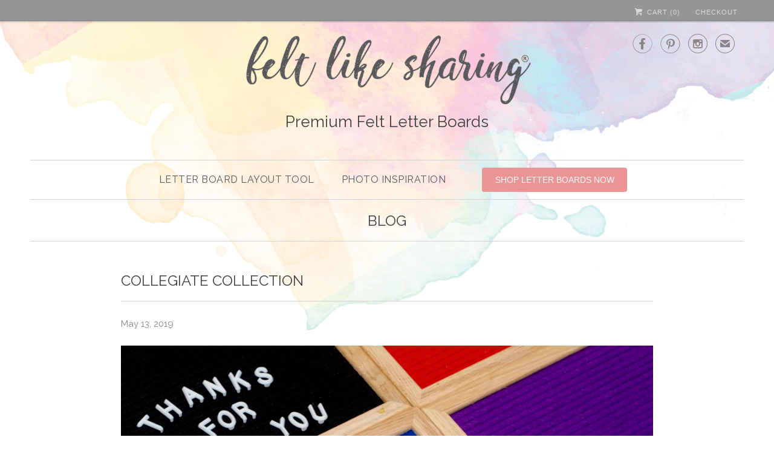

--- FILE ---
content_type: text/html; charset=utf-8
request_url: https://feltlikesharing.com/blogs/blog/congratulations-grad
body_size: 19404
content:
<!DOCTYPE html>
<!--[if lt IE 7 ]><html class="ie ie6" lang="en"> <![endif]-->
<!--[if IE 7 ]><html class="ie ie7" lang="en"> <![endif]-->
<!--[if IE 8 ]><html class="ie ie8" lang="en"> <![endif]-->
<!--[if IE 9 ]><html class="ie ie9" lang="en"> <![endif]-->
<!--[if (gte IE 10)|!(IE)]><!--><html lang="en"> <!--<![endif]-->
  


<head>
  
  <!-- Google Tag Manager -->
<script>(function(w,d,s,l,i){w[l]=w[l]||[];w[l].push({'gtm.start':
new Date().getTime(),event:'gtm.js'});var f=d.getElementsByTagName(s)[0],
j=d.createElement(s),dl=l!='dataLayer'?'&l='+l:'';j.async=true;j.src=
'https://www.googletagmanager.com/gtm.js?id='+i+dl;f.parentNode.insertBefore(j,f);
})(window,document,'script','dataLayer','GTM-5G6M6T9');</script>
<!-- End Google Tag Manager -->
  
  <!-- Global site tag (gtag.js) - Google Analytics -->
<script async src="https://www.googletagmanager.com/gtag/js?id=UA-100751751-1"></script>
<script>
  window.dataLayer = window.dataLayer || [];
  function gtag(){dataLayer.push(arguments);}
  gtag('js', new Date());

  gtag('config', 'UA-100751751-1');
</script>




  <meta name="google-site-verification" content="yHP4OfPZz2PXGhlT_-8emO2z9QQ0w-L8J7RyyjmWWYI" />
  
<!-- Global site tag (gtag.js) - Google Ads: 848437796 -->
<script async src="https://www.googletagmanager.com/gtag/js?id=AW-848437796"></script>
<script>
  window.dataLayer = window.dataLayer || [];
  function gtag(){dataLayer.push(arguments);}
  gtag('js', new Date());

  gtag('config', 'AW-848437796');
</script>


   <meta name="google-site-verification" content="GPzL-aurBWfD90iVT188csGiVYcURCROJm1GI82oL50" />
    <meta charset="utf-8">
    <meta http-equiv="cleartype" content="on">
    <meta name="robots" content="index,follow">

    
    <title>Collegiate Collection - Felt Like Sharing</title>

    
      <meta name="description" content="We are so excited to announce the release of our new Felt Letter Board Collegiate Collection! These Memo 10”x10” colors were inspired by all the hard working graduates out there! Show your school spirit and rep your colors all around campus with four new colors: Evergreen, Deep Amethyst, Sapphire and Sangria!" />
    

    <!-- Custom Fonts -->
    
      <link href="//fonts.googleapis.com/css?family=.|Raleway:light,normal,semibold,bold|Raleway:light,normal,semibold,bold|Raleway:light,normal,semibold,bold|Merriweather:light,normal,semibold,bold|Raleway:light,normal,semibold,bold" rel="stylesheet" type="text/css" />
    

    

<meta name="author" content="Felt Like Sharing">
<meta property="og:url" content="https://feltlikesharing.com/blogs/blog/congratulations-grad">
<meta property="og:site_name" content="Felt Like Sharing">


  <meta property="og:type" content="article">
  <meta property="og:title" content="Collegiate Collection">
  
  
    <meta property="og:image" content="http://feltlikesharing.com/cdn/shop/articles/IMG_8623_grande.jpeg?v=1557697142">
    <meta property="og:image:secure_url" content="https://feltlikesharing.com/cdn/shop/articles/IMG_8623_grande.jpeg?v=1557697142">
  


  <meta property="og:description" content="We are so excited to announce the release of our new Felt Letter Board Collegiate Collection! These Memo 10”x10” colors were inspired by all the hard working graduates out there! Show your school spirit and rep your colors all around campus with four new colors: Evergreen, Deep Amethyst, Sapphire and Sangria!">






<meta name="twitter:card" content="summary_large_image">

  <meta name="twitter:title" content="Collegiate Collection">
  <meta name="twitter:description" content="
I love seeing the creativity of graduates with their letter board. Get that perfect Instagram shot to reveal a University you will be attending in the fall or boasting a 2019 graduation.
 ">
  
    <meta property="twitter:image" content="http://feltlikesharing.com/cdn/shop/articles/IMG_8623_grande.jpeg?v=1557697142">
  


    
    

    <!-- Mobile Specific Metas -->
    <meta name="HandheldFriendly" content="True">
    <meta name="MobileOptimized" content="320">
    <meta name="viewport" content="width=device-width,initial-scale=1">
    <meta name="theme-color" content="#ffffff">

    <!-- Stylesheets for Responsive 6.1.9 -->
    <link href="//feltlikesharing.com/cdn/shop/t/10/assets/styles.scss.css?v=142085711404123561161692710982" rel="stylesheet" type="text/css" media="all" />

    <!-- Icons -->
    
      <link rel="shortcut icon" type="image/x-icon" href="//feltlikesharing.com/cdn/shop/files/FLS_FACEBOOK-6_small.jpg?v=1613159257">
    
    <link rel="canonical" href="https://feltlikesharing.com/blogs/blog/congratulations-grad" />

    

    <script src="//feltlikesharing.com/cdn/shop/t/10/assets/app.js?v=180588568880939771231590751599" type="text/javascript"></script>
    


  <script async type="text/javascript" src="//static.klaviyo.com/onsite/js/klaviyo.js?company_id=PxdWYH"></script>
<script>!function(){window.ZipifyPages=window.ZipifyPages||{},window.ZipifyPages.analytics={},window.ZipifyPages.currency="USD",window.ZipifyPages.shopDomain="felt-like-sharing.myshopify.com",window.ZipifyPages.moneyFormat="${{amount}}",window.ZipifyPages.shopifyOptionsSelector=false,window.ZipifyPages.unitPriceEnabled=false,window.ZipifyPages.alternativeAnalyticsLoading=true,window.ZipifyPages.integrations="".split(","),window.ZipifyPages.crmUrl="https://crms.zipify.com",window.ZipifyPages.isPagesEntity=false,window.ZipifyPages.translations={soldOut:"Sold Out",unavailable:"Unavailable"},window.ZipifyPages.routes={root:"\/",cart:{index:"\/cart",add:"\/cart\/add",change:"\/cart\/change",clear:"\/cart\/clear",update:"\/cart\/update"}};window.ZipifyPages.eventsSubscriptions=[],window.ZipifyPages.on=function(i,a){window.ZipifyPages.eventsSubscriptions.push([i,a])}}();</script><script>(() => {
(()=>{class g{constructor(t={}){this.defaultConfig={sectionIds:[],rootMargin:"0px",onSectionViewed:()=>{},onSectionInteracted:()=>{},minViewTime:500,minVisiblePercentage:30,interactiveSelector:'a, button, input, select, textarea, [role="button"], [tabindex]:not([tabindex="-1"])'},this.config={...this.defaultConfig,...t},this.viewedSections=new Set,this.observer=null,this.viewTimers=new Map,this.init()}init(){document.readyState==="loading"?document.addEventListener("DOMContentLoaded",this.setup.bind(this)):this.setup()}setup(){this.setupObserver(),this.setupGlobalClickTracking()}setupObserver(){const t={root:null,rootMargin:this.config.rootMargin,threshold:[0,.1,.2,.3,.4,.5,.6,.7,.8,.9,1]};this.observer=new IntersectionObserver(e=>{e.forEach(i=>{this.calculateVisibility(i)?this.handleSectionVisible(i.target):this.handleSectionHidden(i.target)})},t),this.config.sectionIds.forEach(e=>{const i=document.getElementById(e);i&&this.observer.observe(i)})}calculateVisibility(t){const e=window.innerHeight,i=window.innerWidth,n=e*i,o=t.boundingClientRect,s=Math.max(0,o.top),c=Math.min(e,o.bottom),d=Math.max(0,o.left),a=Math.min(i,o.right),r=Math.max(0,c-s),l=Math.max(0,a-d)*r,m=n>0?l/n*100:0,h=o.width*o.height,p=h>0?l/h*100:0,S=m>=this.config.minVisiblePercentage,b=p>=80;return S||b}isSectionViewed(t){return this.viewedSections.has(Number(t))}setupGlobalClickTracking(){document.addEventListener("click",t=>{const e=this.findParentTrackedSection(t.target);if(e){const i=this.findInteractiveElement(t.target,e.el);i&&(this.isSectionViewed(e.id)||this.trackSectionView(e.id),this.trackSectionInteract(e.id,i,t))}})}findParentTrackedSection(t){let e=t;for(;e&&e!==document.body;){const i=e.id||e.dataset.zpSectionId,n=i?parseInt(i,10):null;if(n&&!isNaN(n)&&this.config.sectionIds.includes(n))return{el:e,id:n};e=e.parentElement}return null}findInteractiveElement(t,e){let i=t;for(;i&&i!==e;){if(i.matches(this.config.interactiveSelector))return i;i=i.parentElement}return null}trackSectionView(t){this.viewedSections.add(Number(t)),this.config.onSectionViewed(t)}trackSectionInteract(t,e,i){this.config.onSectionInteracted(t,e,i)}handleSectionVisible(t){const e=t.id,i=setTimeout(()=>{this.isSectionViewed(e)||this.trackSectionView(e)},this.config.minViewTime);this.viewTimers.set(e,i)}handleSectionHidden(t){const e=t.id;this.viewTimers.has(e)&&(clearTimeout(this.viewTimers.get(e)),this.viewTimers.delete(e))}addSection(t){if(!this.config.sectionIds.includes(t)){this.config.sectionIds.push(t);const e=document.getElementById(t);e&&this.observer&&this.observer.observe(e)}}}class f{constructor(){this.sectionTracker=new g({onSectionViewed:this.onSectionViewed.bind(this),onSectionInteracted:this.onSectionInteracted.bind(this)}),this.runningSplitTests=[]}getCookie(t){const e=document.cookie.match(new RegExp(`(?:^|; )${t}=([^;]*)`));return e?decodeURIComponent(e[1]):null}setCookie(t,e){let i=`${t}=${encodeURIComponent(e)}; path=/; SameSite=Lax`;location.protocol==="https:"&&(i+="; Secure");const n=new Date;n.setTime(n.getTime()+365*24*60*60*1e3),i+=`; expires=${n.toUTCString()}`,document.cookie=i}pickByWeight(t){const e=Object.entries(t).map(([o,s])=>[Number(o),s]),i=e.reduce((o,[,s])=>o+s,0);let n=Math.random()*i;for(const[o,s]of e){if(n<s)return o;n-=s}return e[e.length-1][0]}render(t){const e=t.blocks,i=t.test,n=i.id,o=`zpSectionSplitTest${n}`;let s=Number(this.getCookie(o));e.some(r=>r.id===s)||(s=this.pickByWeight(i.distribution),this.setCookie(o,s));const c=e.find(r=>r.id===s),d=`sectionSplitTest${c.id}`,a=document.querySelector(`template[data-id="${d}"]`);if(!a){console.error(`Template for split test ${c.id} not found`);return}document.currentScript.parentNode.insertBefore(a.content.cloneNode(!0),document.currentScript),this.runningSplitTests.push({id:n,block:c,templateId:d}),this.initTrackingForSection(c.id)}findSplitTestForSection(t){return this.runningSplitTests.find(e=>e.block.id===Number(t))}initTrackingForSection(t){this.sectionTracker.addSection(t)}onSectionViewed(t){this.trackEvent({sectionId:t,event:"zp_section_viewed"})}onSectionInteracted(t){this.trackEvent({sectionId:t,event:"zp_section_clicked"})}trackEvent({event:t,sectionId:e,payload:i={}}){const n=this.findSplitTestForSection(e);n&&window.Shopify.analytics.publish(t,{...i,sectionId:e,splitTestHash:n.id})}}window.ZipifyPages??={};window.ZipifyPages.SectionSplitTest=new f;})();

})()</script><script>window.performance && window.performance.mark && window.performance.mark('shopify.content_for_header.start');</script><meta name="google-site-verification" content="9vxZEF3uYxnqtzO1ehn2yYap4Sa36FcDGybWtpIL1Qo">
<meta id="shopify-digital-wallet" name="shopify-digital-wallet" content="/20134501/digital_wallets/dialog">
<meta name="shopify-checkout-api-token" content="50e1d59e691bd898a0c126d7fbfc7ac7">
<meta id="in-context-paypal-metadata" data-shop-id="20134501" data-venmo-supported="true" data-environment="production" data-locale="en_US" data-paypal-v4="true" data-currency="USD">
<link rel="alternate" type="application/atom+xml" title="Feed" href="/blogs/blog.atom" />
<script async="async" src="/checkouts/internal/preloads.js?locale=en-US"></script>
<link rel="preconnect" href="https://shop.app" crossorigin="anonymous">
<script async="async" src="https://shop.app/checkouts/internal/preloads.js?locale=en-US&shop_id=20134501" crossorigin="anonymous"></script>
<script id="apple-pay-shop-capabilities" type="application/json">{"shopId":20134501,"countryCode":"US","currencyCode":"USD","merchantCapabilities":["supports3DS"],"merchantId":"gid:\/\/shopify\/Shop\/20134501","merchantName":"Felt Like Sharing","requiredBillingContactFields":["postalAddress","email"],"requiredShippingContactFields":["postalAddress","email"],"shippingType":"shipping","supportedNetworks":["visa","masterCard","amex","discover","elo","jcb"],"total":{"type":"pending","label":"Felt Like Sharing","amount":"1.00"},"shopifyPaymentsEnabled":true,"supportsSubscriptions":true}</script>
<script id="shopify-features" type="application/json">{"accessToken":"50e1d59e691bd898a0c126d7fbfc7ac7","betas":["rich-media-storefront-analytics"],"domain":"feltlikesharing.com","predictiveSearch":true,"shopId":20134501,"locale":"en"}</script>
<script>var Shopify = Shopify || {};
Shopify.shop = "felt-like-sharing.myshopify.com";
Shopify.locale = "en";
Shopify.currency = {"active":"USD","rate":"1.0"};
Shopify.country = "US";
Shopify.theme = {"name":"Creed Studio | Live July 30, 2020","id":80370335809,"schema_name":"Belt like sharing","schema_version":"6.1.9","theme_store_id":304,"role":"main"};
Shopify.theme.handle = "null";
Shopify.theme.style = {"id":null,"handle":null};
Shopify.cdnHost = "feltlikesharing.com/cdn";
Shopify.routes = Shopify.routes || {};
Shopify.routes.root = "/";</script>
<script type="module">!function(o){(o.Shopify=o.Shopify||{}).modules=!0}(window);</script>
<script>!function(o){function n(){var o=[];function n(){o.push(Array.prototype.slice.apply(arguments))}return n.q=o,n}var t=o.Shopify=o.Shopify||{};t.loadFeatures=n(),t.autoloadFeatures=n()}(window);</script>
<script>
  window.ShopifyPay = window.ShopifyPay || {};
  window.ShopifyPay.apiHost = "shop.app\/pay";
  window.ShopifyPay.redirectState = null;
</script>
<script id="shop-js-analytics" type="application/json">{"pageType":"article"}</script>
<script defer="defer" async type="module" src="//feltlikesharing.com/cdn/shopifycloud/shop-js/modules/v2/client.init-shop-cart-sync_BN7fPSNr.en.esm.js"></script>
<script defer="defer" async type="module" src="//feltlikesharing.com/cdn/shopifycloud/shop-js/modules/v2/chunk.common_Cbph3Kss.esm.js"></script>
<script defer="defer" async type="module" src="//feltlikesharing.com/cdn/shopifycloud/shop-js/modules/v2/chunk.modal_DKumMAJ1.esm.js"></script>
<script type="module">
  await import("//feltlikesharing.com/cdn/shopifycloud/shop-js/modules/v2/client.init-shop-cart-sync_BN7fPSNr.en.esm.js");
await import("//feltlikesharing.com/cdn/shopifycloud/shop-js/modules/v2/chunk.common_Cbph3Kss.esm.js");
await import("//feltlikesharing.com/cdn/shopifycloud/shop-js/modules/v2/chunk.modal_DKumMAJ1.esm.js");

  window.Shopify.SignInWithShop?.initShopCartSync?.({"fedCMEnabled":true,"windoidEnabled":true});

</script>
<script>
  window.Shopify = window.Shopify || {};
  if (!window.Shopify.featureAssets) window.Shopify.featureAssets = {};
  window.Shopify.featureAssets['shop-js'] = {"shop-cart-sync":["modules/v2/client.shop-cart-sync_CJVUk8Jm.en.esm.js","modules/v2/chunk.common_Cbph3Kss.esm.js","modules/v2/chunk.modal_DKumMAJ1.esm.js"],"init-fed-cm":["modules/v2/client.init-fed-cm_7Fvt41F4.en.esm.js","modules/v2/chunk.common_Cbph3Kss.esm.js","modules/v2/chunk.modal_DKumMAJ1.esm.js"],"init-shop-email-lookup-coordinator":["modules/v2/client.init-shop-email-lookup-coordinator_Cc088_bR.en.esm.js","modules/v2/chunk.common_Cbph3Kss.esm.js","modules/v2/chunk.modal_DKumMAJ1.esm.js"],"init-windoid":["modules/v2/client.init-windoid_hPopwJRj.en.esm.js","modules/v2/chunk.common_Cbph3Kss.esm.js","modules/v2/chunk.modal_DKumMAJ1.esm.js"],"shop-button":["modules/v2/client.shop-button_B0jaPSNF.en.esm.js","modules/v2/chunk.common_Cbph3Kss.esm.js","modules/v2/chunk.modal_DKumMAJ1.esm.js"],"shop-cash-offers":["modules/v2/client.shop-cash-offers_DPIskqss.en.esm.js","modules/v2/chunk.common_Cbph3Kss.esm.js","modules/v2/chunk.modal_DKumMAJ1.esm.js"],"shop-toast-manager":["modules/v2/client.shop-toast-manager_CK7RT69O.en.esm.js","modules/v2/chunk.common_Cbph3Kss.esm.js","modules/v2/chunk.modal_DKumMAJ1.esm.js"],"init-shop-cart-sync":["modules/v2/client.init-shop-cart-sync_BN7fPSNr.en.esm.js","modules/v2/chunk.common_Cbph3Kss.esm.js","modules/v2/chunk.modal_DKumMAJ1.esm.js"],"init-customer-accounts-sign-up":["modules/v2/client.init-customer-accounts-sign-up_CfPf4CXf.en.esm.js","modules/v2/client.shop-login-button_DeIztwXF.en.esm.js","modules/v2/chunk.common_Cbph3Kss.esm.js","modules/v2/chunk.modal_DKumMAJ1.esm.js"],"pay-button":["modules/v2/client.pay-button_CgIwFSYN.en.esm.js","modules/v2/chunk.common_Cbph3Kss.esm.js","modules/v2/chunk.modal_DKumMAJ1.esm.js"],"init-customer-accounts":["modules/v2/client.init-customer-accounts_DQ3x16JI.en.esm.js","modules/v2/client.shop-login-button_DeIztwXF.en.esm.js","modules/v2/chunk.common_Cbph3Kss.esm.js","modules/v2/chunk.modal_DKumMAJ1.esm.js"],"avatar":["modules/v2/client.avatar_BTnouDA3.en.esm.js"],"init-shop-for-new-customer-accounts":["modules/v2/client.init-shop-for-new-customer-accounts_CsZy_esa.en.esm.js","modules/v2/client.shop-login-button_DeIztwXF.en.esm.js","modules/v2/chunk.common_Cbph3Kss.esm.js","modules/v2/chunk.modal_DKumMAJ1.esm.js"],"shop-follow-button":["modules/v2/client.shop-follow-button_BRMJjgGd.en.esm.js","modules/v2/chunk.common_Cbph3Kss.esm.js","modules/v2/chunk.modal_DKumMAJ1.esm.js"],"checkout-modal":["modules/v2/client.checkout-modal_B9Drz_yf.en.esm.js","modules/v2/chunk.common_Cbph3Kss.esm.js","modules/v2/chunk.modal_DKumMAJ1.esm.js"],"shop-login-button":["modules/v2/client.shop-login-button_DeIztwXF.en.esm.js","modules/v2/chunk.common_Cbph3Kss.esm.js","modules/v2/chunk.modal_DKumMAJ1.esm.js"],"lead-capture":["modules/v2/client.lead-capture_DXYzFM3R.en.esm.js","modules/v2/chunk.common_Cbph3Kss.esm.js","modules/v2/chunk.modal_DKumMAJ1.esm.js"],"shop-login":["modules/v2/client.shop-login_CA5pJqmO.en.esm.js","modules/v2/chunk.common_Cbph3Kss.esm.js","modules/v2/chunk.modal_DKumMAJ1.esm.js"],"payment-terms":["modules/v2/client.payment-terms_BxzfvcZJ.en.esm.js","modules/v2/chunk.common_Cbph3Kss.esm.js","modules/v2/chunk.modal_DKumMAJ1.esm.js"]};
</script>
<script>(function() {
  var isLoaded = false;
  function asyncLoad() {
    if (isLoaded) return;
    isLoaded = true;
    var urls = ["https:\/\/cdn-stamped-io.azureedge.net\/files\/shopify.v2.min.js?shop=felt-like-sharing.myshopify.com","https:\/\/chimpstatic.com\/mcjs-connected\/js\/users\/7d53c06bfcbce417e9867c189\/893e14d103cc269181990ce08.js?shop=felt-like-sharing.myshopify.com","https:\/\/shopify-fast-tags.deliverr.com\/main.js?shop=felt-like-sharing.myshopify.com","https:\/\/static.klaviyo.com\/onsite\/js\/PxdWYH\/klaviyo.js?company_id=PxdWYH\u0026shop=felt-like-sharing.myshopify.com","https:\/\/cdn.hextom.com\/js\/quickannouncementbar.js?shop=felt-like-sharing.myshopify.com"];
    for (var i = 0; i < urls.length; i++) {
      var s = document.createElement('script');
      s.type = 'text/javascript';
      s.async = true;
      s.src = urls[i];
      var x = document.getElementsByTagName('script')[0];
      x.parentNode.insertBefore(s, x);
    }
  };
  if(window.attachEvent) {
    window.attachEvent('onload', asyncLoad);
  } else {
    window.addEventListener('load', asyncLoad, false);
  }
})();</script>
<script id="__st">var __st={"a":20134501,"offset":-18000,"reqid":"7355a216-987c-402b-8dd5-65cef4154ea8-1769822649","pageurl":"feltlikesharing.com\/blogs\/blog\/congratulations-grad","s":"articles-30518837313","u":"f04e20aaace6","p":"article","rtyp":"article","rid":30518837313};</script>
<script>window.ShopifyPaypalV4VisibilityTracking = true;</script>
<script id="captcha-bootstrap">!function(){'use strict';const t='contact',e='account',n='new_comment',o=[[t,t],['blogs',n],['comments',n],[t,'customer']],c=[[e,'customer_login'],[e,'guest_login'],[e,'recover_customer_password'],[e,'create_customer']],r=t=>t.map((([t,e])=>`form[action*='/${t}']:not([data-nocaptcha='true']) input[name='form_type'][value='${e}']`)).join(','),a=t=>()=>t?[...document.querySelectorAll(t)].map((t=>t.form)):[];function s(){const t=[...o],e=r(t);return a(e)}const i='password',u='form_key',d=['recaptcha-v3-token','g-recaptcha-response','h-captcha-response',i],f=()=>{try{return window.sessionStorage}catch{return}},m='__shopify_v',_=t=>t.elements[u];function p(t,e,n=!1){try{const o=window.sessionStorage,c=JSON.parse(o.getItem(e)),{data:r}=function(t){const{data:e,action:n}=t;return t[m]||n?{data:e,action:n}:{data:t,action:n}}(c);for(const[e,n]of Object.entries(r))t.elements[e]&&(t.elements[e].value=n);n&&o.removeItem(e)}catch(o){console.error('form repopulation failed',{error:o})}}const l='form_type',E='cptcha';function T(t){t.dataset[E]=!0}const w=window,h=w.document,L='Shopify',v='ce_forms',y='captcha';let A=!1;((t,e)=>{const n=(g='f06e6c50-85a8-45c8-87d0-21a2b65856fe',I='https://cdn.shopify.com/shopifycloud/storefront-forms-hcaptcha/ce_storefront_forms_captcha_hcaptcha.v1.5.2.iife.js',D={infoText:'Protected by hCaptcha',privacyText:'Privacy',termsText:'Terms'},(t,e,n)=>{const o=w[L][v],c=o.bindForm;if(c)return c(t,g,e,D).then(n);var r;o.q.push([[t,g,e,D],n]),r=I,A||(h.body.append(Object.assign(h.createElement('script'),{id:'captcha-provider',async:!0,src:r})),A=!0)});var g,I,D;w[L]=w[L]||{},w[L][v]=w[L][v]||{},w[L][v].q=[],w[L][y]=w[L][y]||{},w[L][y].protect=function(t,e){n(t,void 0,e),T(t)},Object.freeze(w[L][y]),function(t,e,n,w,h,L){const[v,y,A,g]=function(t,e,n){const i=e?o:[],u=t?c:[],d=[...i,...u],f=r(d),m=r(i),_=r(d.filter((([t,e])=>n.includes(e))));return[a(f),a(m),a(_),s()]}(w,h,L),I=t=>{const e=t.target;return e instanceof HTMLFormElement?e:e&&e.form},D=t=>v().includes(t);t.addEventListener('submit',(t=>{const e=I(t);if(!e)return;const n=D(e)&&!e.dataset.hcaptchaBound&&!e.dataset.recaptchaBound,o=_(e),c=g().includes(e)&&(!o||!o.value);(n||c)&&t.preventDefault(),c&&!n&&(function(t){try{if(!f())return;!function(t){const e=f();if(!e)return;const n=_(t);if(!n)return;const o=n.value;o&&e.removeItem(o)}(t);const e=Array.from(Array(32),(()=>Math.random().toString(36)[2])).join('');!function(t,e){_(t)||t.append(Object.assign(document.createElement('input'),{type:'hidden',name:u})),t.elements[u].value=e}(t,e),function(t,e){const n=f();if(!n)return;const o=[...t.querySelectorAll(`input[type='${i}']`)].map((({name:t})=>t)),c=[...d,...o],r={};for(const[a,s]of new FormData(t).entries())c.includes(a)||(r[a]=s);n.setItem(e,JSON.stringify({[m]:1,action:t.action,data:r}))}(t,e)}catch(e){console.error('failed to persist form',e)}}(e),e.submit())}));const S=(t,e)=>{t&&!t.dataset[E]&&(n(t,e.some((e=>e===t))),T(t))};for(const o of['focusin','change'])t.addEventListener(o,(t=>{const e=I(t);D(e)&&S(e,y())}));const B=e.get('form_key'),M=e.get(l),P=B&&M;t.addEventListener('DOMContentLoaded',(()=>{const t=y();if(P)for(const e of t)e.elements[l].value===M&&p(e,B);[...new Set([...A(),...v().filter((t=>'true'===t.dataset.shopifyCaptcha))])].forEach((e=>S(e,t)))}))}(h,new URLSearchParams(w.location.search),n,t,e,['guest_login'])})(!0,!0)}();</script>
<script integrity="sha256-4kQ18oKyAcykRKYeNunJcIwy7WH5gtpwJnB7kiuLZ1E=" data-source-attribution="shopify.loadfeatures" defer="defer" src="//feltlikesharing.com/cdn/shopifycloud/storefront/assets/storefront/load_feature-a0a9edcb.js" crossorigin="anonymous"></script>
<script crossorigin="anonymous" defer="defer" src="//feltlikesharing.com/cdn/shopifycloud/storefront/assets/shopify_pay/storefront-65b4c6d7.js?v=20250812"></script>
<script data-source-attribution="shopify.dynamic_checkout.dynamic.init">var Shopify=Shopify||{};Shopify.PaymentButton=Shopify.PaymentButton||{isStorefrontPortableWallets:!0,init:function(){window.Shopify.PaymentButton.init=function(){};var t=document.createElement("script");t.src="https://feltlikesharing.com/cdn/shopifycloud/portable-wallets/latest/portable-wallets.en.js",t.type="module",document.head.appendChild(t)}};
</script>
<script data-source-attribution="shopify.dynamic_checkout.buyer_consent">
  function portableWalletsHideBuyerConsent(e){var t=document.getElementById("shopify-buyer-consent"),n=document.getElementById("shopify-subscription-policy-button");t&&n&&(t.classList.add("hidden"),t.setAttribute("aria-hidden","true"),n.removeEventListener("click",e))}function portableWalletsShowBuyerConsent(e){var t=document.getElementById("shopify-buyer-consent"),n=document.getElementById("shopify-subscription-policy-button");t&&n&&(t.classList.remove("hidden"),t.removeAttribute("aria-hidden"),n.addEventListener("click",e))}window.Shopify?.PaymentButton&&(window.Shopify.PaymentButton.hideBuyerConsent=portableWalletsHideBuyerConsent,window.Shopify.PaymentButton.showBuyerConsent=portableWalletsShowBuyerConsent);
</script>
<script data-source-attribution="shopify.dynamic_checkout.cart.bootstrap">document.addEventListener("DOMContentLoaded",(function(){function t(){return document.querySelector("shopify-accelerated-checkout-cart, shopify-accelerated-checkout")}if(t())Shopify.PaymentButton.init();else{new MutationObserver((function(e,n){t()&&(Shopify.PaymentButton.init(),n.disconnect())})).observe(document.body,{childList:!0,subtree:!0})}}));
</script>
<link id="shopify-accelerated-checkout-styles" rel="stylesheet" media="screen" href="https://feltlikesharing.com/cdn/shopifycloud/portable-wallets/latest/accelerated-checkout-backwards-compat.css" crossorigin="anonymous">
<style id="shopify-accelerated-checkout-cart">
        #shopify-buyer-consent {
  margin-top: 1em;
  display: inline-block;
  width: 100%;
}

#shopify-buyer-consent.hidden {
  display: none;
}

#shopify-subscription-policy-button {
  background: none;
  border: none;
  padding: 0;
  text-decoration: underline;
  font-size: inherit;
  cursor: pointer;
}

#shopify-subscription-policy-button::before {
  box-shadow: none;
}

      </style>

<script>window.performance && window.performance.mark && window.performance.mark('shopify.content_for_header.end');</script>

  
<script>window.BOLD = window.BOLD || {};
    window.BOLD.common = window.BOLD.common || {};
    window.BOLD.common.Shopify = window.BOLD.common.Shopify || {};
    window.BOLD.common.Shopify.shop = {
      domain: 'feltlikesharing.com',
      permanent_domain: 'felt-like-sharing.myshopify.com',
      url: 'https://feltlikesharing.com',
      secure_url: 'https://feltlikesharing.com',
      money_format: "${{amount}}",
      currency: "USD"
    };
    window.BOLD.common.Shopify.customer = {
      id: null,
      tags: null,
    };
    window.BOLD.common.Shopify.cart = {"note":null,"attributes":{},"original_total_price":0,"total_price":0,"total_discount":0,"total_weight":0.0,"item_count":0,"items":[],"requires_shipping":false,"currency":"USD","items_subtotal_price":0,"cart_level_discount_applications":[],"checkout_charge_amount":0};
    window.BOLD.common.template = 'article';window.BOLD.common.Shopify.formatMoney = function(money, format) {
        function n(t, e) {
            return "undefined" == typeof t ? e : t
        }
        function r(t, e, r, i) {
            if (e = n(e, 2),
                r = n(r, ","),
                i = n(i, "."),
            isNaN(t) || null == t)
                return 0;
            t = (t / 100).toFixed(e);
            var o = t.split(".")
                , a = o[0].replace(/(\d)(?=(\d\d\d)+(?!\d))/g, "$1" + r)
                , s = o[1] ? i + o[1] : "";
            return a + s
        }
        "string" == typeof money && (money = money.replace(".", ""));
        var i = ""
            , o = /\{\{\s*(\w+)\s*\}\}/
            , a = format || window.BOLD.common.Shopify.shop.money_format || window.Shopify.money_format || "$ {{ amount }}";
        switch (a.match(o)[1]) {
            case "amount":
                i = r(money, 2, ",", ".");
                break;
            case "amount_no_decimals":
                i = r(money, 0, ",", ".");
                break;
            case "amount_with_comma_separator":
                i = r(money, 2, ".", ",");
                break;
            case "amount_no_decimals_with_comma_separator":
                i = r(money, 0, ".", ",");
                break;
            case "amount_with_space_separator":
                i = r(money, 2, " ", ",");
                break;
            case "amount_no_decimals_with_space_separator":
                i = r(money, 0, " ", ",");
                break;
            case "amount_with_apostrophe_separator":
                i = r(money, 2, "'", ".");
                break;
        }
        return a.replace(o, i);
    };
    window.BOLD.common.Shopify.saveProduct = function (handle, product) {
      if (typeof handle === 'string' && typeof window.BOLD.common.Shopify.products[handle] === 'undefined') {
        if (typeof product === 'number') {
          window.BOLD.common.Shopify.handles[product] = handle;
          product = { id: product };
        }
        window.BOLD.common.Shopify.products[handle] = product;
      }
    };
    window.BOLD.common.Shopify.saveVariant = function (variant_id, variant) {
      if (typeof variant_id === 'number' && typeof window.BOLD.common.Shopify.variants[variant_id] === 'undefined') {
        window.BOLD.common.Shopify.variants[variant_id] = variant;
      }
    };window.BOLD.common.Shopify.products = window.BOLD.common.Shopify.products || {};
    window.BOLD.common.Shopify.variants = window.BOLD.common.Shopify.variants || {};
    window.BOLD.common.Shopify.handles = window.BOLD.common.Shopify.handles || {};window.BOLD.common.Shopify.saveProduct(null, null);window.BOLD.apps_installed = {"Loyalties":2,"Product Bundles":3,"Product Upsell":3,"The Motivator":1} || {};window.BOLD.common.Shopify.metafields = window.BOLD.common.Shopify.metafields || {};window.BOLD.common.Shopify.metafields["bold_rp"] = {};window.BOLD.common.Shopify.metafields["bold_csp_defaults"] = {};window.BOLD.common.cacheParams = window.BOLD.common.cacheParams || {};
    window.BOLD.common.cacheParams.bundles = 1596131830;
</script><link href="//feltlikesharing.com/cdn/shop/t/10/assets/bold-upsell.css?v=51915886505602322711588929237" rel="stylesheet" type="text/css" media="all" />
<link href="//feltlikesharing.com/cdn/shop/t/10/assets/bold-upsell-custom.css?v=150135899998303055901588929237" rel="stylesheet" type="text/css" media="all" />
<script src="https://bundles.boldapps.net/js/bundles.js" type="text/javascript"></script>
<link href="//feltlikesharing.com/cdn/shop/t/10/assets/bold-bundles.css?v=80850281442415178721614029152" rel="stylesheet" type="text/css" media="all" />

  

  <!-- BEGIN app block: shopify://apps/sitemap-noindex-pro-seo/blocks/app-embed/4d815e2c-5af0-46ba-8301-d0f9cf660031 -->
<!-- END app block --><script src="https://cdn.shopify.com/extensions/8c7e1969-cbb1-4ff8-8b6c-43966f9d53a9/1.41.0/assets/main.js" type="text/javascript" defer="defer"></script>
<link href="https://monorail-edge.shopifysvc.com" rel="dns-prefetch">
<script>(function(){if ("sendBeacon" in navigator && "performance" in window) {try {var session_token_from_headers = performance.getEntriesByType('navigation')[0].serverTiming.find(x => x.name == '_s').description;} catch {var session_token_from_headers = undefined;}var session_cookie_matches = document.cookie.match(/_shopify_s=([^;]*)/);var session_token_from_cookie = session_cookie_matches && session_cookie_matches.length === 2 ? session_cookie_matches[1] : "";var session_token = session_token_from_headers || session_token_from_cookie || "";function handle_abandonment_event(e) {var entries = performance.getEntries().filter(function(entry) {return /monorail-edge.shopifysvc.com/.test(entry.name);});if (!window.abandonment_tracked && entries.length === 0) {window.abandonment_tracked = true;var currentMs = Date.now();var navigation_start = performance.timing.navigationStart;var payload = {shop_id: 20134501,url: window.location.href,navigation_start,duration: currentMs - navigation_start,session_token,page_type: "article"};window.navigator.sendBeacon("https://monorail-edge.shopifysvc.com/v1/produce", JSON.stringify({schema_id: "online_store_buyer_site_abandonment/1.1",payload: payload,metadata: {event_created_at_ms: currentMs,event_sent_at_ms: currentMs}}));}}window.addEventListener('pagehide', handle_abandonment_event);}}());</script>
<script id="web-pixels-manager-setup">(function e(e,d,r,n,o){if(void 0===o&&(o={}),!Boolean(null===(a=null===(i=window.Shopify)||void 0===i?void 0:i.analytics)||void 0===a?void 0:a.replayQueue)){var i,a;window.Shopify=window.Shopify||{};var t=window.Shopify;t.analytics=t.analytics||{};var s=t.analytics;s.replayQueue=[],s.publish=function(e,d,r){return s.replayQueue.push([e,d,r]),!0};try{self.performance.mark("wpm:start")}catch(e){}var l=function(){var e={modern:/Edge?\/(1{2}[4-9]|1[2-9]\d|[2-9]\d{2}|\d{4,})\.\d+(\.\d+|)|Firefox\/(1{2}[4-9]|1[2-9]\d|[2-9]\d{2}|\d{4,})\.\d+(\.\d+|)|Chrom(ium|e)\/(9{2}|\d{3,})\.\d+(\.\d+|)|(Maci|X1{2}).+ Version\/(15\.\d+|(1[6-9]|[2-9]\d|\d{3,})\.\d+)([,.]\d+|)( \(\w+\)|)( Mobile\/\w+|) Safari\/|Chrome.+OPR\/(9{2}|\d{3,})\.\d+\.\d+|(CPU[ +]OS|iPhone[ +]OS|CPU[ +]iPhone|CPU IPhone OS|CPU iPad OS)[ +]+(15[._]\d+|(1[6-9]|[2-9]\d|\d{3,})[._]\d+)([._]\d+|)|Android:?[ /-](13[3-9]|1[4-9]\d|[2-9]\d{2}|\d{4,})(\.\d+|)(\.\d+|)|Android.+Firefox\/(13[5-9]|1[4-9]\d|[2-9]\d{2}|\d{4,})\.\d+(\.\d+|)|Android.+Chrom(ium|e)\/(13[3-9]|1[4-9]\d|[2-9]\d{2}|\d{4,})\.\d+(\.\d+|)|SamsungBrowser\/([2-9]\d|\d{3,})\.\d+/,legacy:/Edge?\/(1[6-9]|[2-9]\d|\d{3,})\.\d+(\.\d+|)|Firefox\/(5[4-9]|[6-9]\d|\d{3,})\.\d+(\.\d+|)|Chrom(ium|e)\/(5[1-9]|[6-9]\d|\d{3,})\.\d+(\.\d+|)([\d.]+$|.*Safari\/(?![\d.]+ Edge\/[\d.]+$))|(Maci|X1{2}).+ Version\/(10\.\d+|(1[1-9]|[2-9]\d|\d{3,})\.\d+)([,.]\d+|)( \(\w+\)|)( Mobile\/\w+|) Safari\/|Chrome.+OPR\/(3[89]|[4-9]\d|\d{3,})\.\d+\.\d+|(CPU[ +]OS|iPhone[ +]OS|CPU[ +]iPhone|CPU IPhone OS|CPU iPad OS)[ +]+(10[._]\d+|(1[1-9]|[2-9]\d|\d{3,})[._]\d+)([._]\d+|)|Android:?[ /-](13[3-9]|1[4-9]\d|[2-9]\d{2}|\d{4,})(\.\d+|)(\.\d+|)|Mobile Safari.+OPR\/([89]\d|\d{3,})\.\d+\.\d+|Android.+Firefox\/(13[5-9]|1[4-9]\d|[2-9]\d{2}|\d{4,})\.\d+(\.\d+|)|Android.+Chrom(ium|e)\/(13[3-9]|1[4-9]\d|[2-9]\d{2}|\d{4,})\.\d+(\.\d+|)|Android.+(UC? ?Browser|UCWEB|U3)[ /]?(15\.([5-9]|\d{2,})|(1[6-9]|[2-9]\d|\d{3,})\.\d+)\.\d+|SamsungBrowser\/(5\.\d+|([6-9]|\d{2,})\.\d+)|Android.+MQ{2}Browser\/(14(\.(9|\d{2,})|)|(1[5-9]|[2-9]\d|\d{3,})(\.\d+|))(\.\d+|)|K[Aa][Ii]OS\/(3\.\d+|([4-9]|\d{2,})\.\d+)(\.\d+|)/},d=e.modern,r=e.legacy,n=navigator.userAgent;return n.match(d)?"modern":n.match(r)?"legacy":"unknown"}(),u="modern"===l?"modern":"legacy",c=(null!=n?n:{modern:"",legacy:""})[u],f=function(e){return[e.baseUrl,"/wpm","/b",e.hashVersion,"modern"===e.buildTarget?"m":"l",".js"].join("")}({baseUrl:d,hashVersion:r,buildTarget:u}),m=function(e){var d=e.version,r=e.bundleTarget,n=e.surface,o=e.pageUrl,i=e.monorailEndpoint;return{emit:function(e){var a=e.status,t=e.errorMsg,s=(new Date).getTime(),l=JSON.stringify({metadata:{event_sent_at_ms:s},events:[{schema_id:"web_pixels_manager_load/3.1",payload:{version:d,bundle_target:r,page_url:o,status:a,surface:n,error_msg:t},metadata:{event_created_at_ms:s}}]});if(!i)return console&&console.warn&&console.warn("[Web Pixels Manager] No Monorail endpoint provided, skipping logging."),!1;try{return self.navigator.sendBeacon.bind(self.navigator)(i,l)}catch(e){}var u=new XMLHttpRequest;try{return u.open("POST",i,!0),u.setRequestHeader("Content-Type","text/plain"),u.send(l),!0}catch(e){return console&&console.warn&&console.warn("[Web Pixels Manager] Got an unhandled error while logging to Monorail."),!1}}}}({version:r,bundleTarget:l,surface:e.surface,pageUrl:self.location.href,monorailEndpoint:e.monorailEndpoint});try{o.browserTarget=l,function(e){var d=e.src,r=e.async,n=void 0===r||r,o=e.onload,i=e.onerror,a=e.sri,t=e.scriptDataAttributes,s=void 0===t?{}:t,l=document.createElement("script"),u=document.querySelector("head"),c=document.querySelector("body");if(l.async=n,l.src=d,a&&(l.integrity=a,l.crossOrigin="anonymous"),s)for(var f in s)if(Object.prototype.hasOwnProperty.call(s,f))try{l.dataset[f]=s[f]}catch(e){}if(o&&l.addEventListener("load",o),i&&l.addEventListener("error",i),u)u.appendChild(l);else{if(!c)throw new Error("Did not find a head or body element to append the script");c.appendChild(l)}}({src:f,async:!0,onload:function(){if(!function(){var e,d;return Boolean(null===(d=null===(e=window.Shopify)||void 0===e?void 0:e.analytics)||void 0===d?void 0:d.initialized)}()){var d=window.webPixelsManager.init(e)||void 0;if(d){var r=window.Shopify.analytics;r.replayQueue.forEach((function(e){var r=e[0],n=e[1],o=e[2];d.publishCustomEvent(r,n,o)})),r.replayQueue=[],r.publish=d.publishCustomEvent,r.visitor=d.visitor,r.initialized=!0}}},onerror:function(){return m.emit({status:"failed",errorMsg:"".concat(f," has failed to load")})},sri:function(e){var d=/^sha384-[A-Za-z0-9+/=]+$/;return"string"==typeof e&&d.test(e)}(c)?c:"",scriptDataAttributes:o}),m.emit({status:"loading"})}catch(e){m.emit({status:"failed",errorMsg:(null==e?void 0:e.message)||"Unknown error"})}}})({shopId: 20134501,storefrontBaseUrl: "https://feltlikesharing.com",extensionsBaseUrl: "https://extensions.shopifycdn.com/cdn/shopifycloud/web-pixels-manager",monorailEndpoint: "https://monorail-edge.shopifysvc.com/unstable/produce_batch",surface: "storefront-renderer",enabledBetaFlags: ["2dca8a86"],webPixelsConfigList: [{"id":"57868488","configuration":"{\"tagID\":\"2612829424997\"}","eventPayloadVersion":"v1","runtimeContext":"STRICT","scriptVersion":"18031546ee651571ed29edbe71a3550b","type":"APP","apiClientId":3009811,"privacyPurposes":["ANALYTICS","MARKETING","SALE_OF_DATA"],"dataSharingAdjustments":{"protectedCustomerApprovalScopes":["read_customer_address","read_customer_email","read_customer_name","read_customer_personal_data","read_customer_phone"]}},{"id":"122847600","eventPayloadVersion":"v1","runtimeContext":"LAX","scriptVersion":"1","type":"CUSTOM","privacyPurposes":["MARKETING"],"name":"Meta pixel (migrated)"},{"id":"shopify-app-pixel","configuration":"{}","eventPayloadVersion":"v1","runtimeContext":"STRICT","scriptVersion":"0450","apiClientId":"shopify-pixel","type":"APP","privacyPurposes":["ANALYTICS","MARKETING"]},{"id":"shopify-custom-pixel","eventPayloadVersion":"v1","runtimeContext":"LAX","scriptVersion":"0450","apiClientId":"shopify-pixel","type":"CUSTOM","privacyPurposes":["ANALYTICS","MARKETING"]}],isMerchantRequest: false,initData: {"shop":{"name":"Felt Like Sharing","paymentSettings":{"currencyCode":"USD"},"myshopifyDomain":"felt-like-sharing.myshopify.com","countryCode":"US","storefrontUrl":"https:\/\/feltlikesharing.com"},"customer":null,"cart":null,"checkout":null,"productVariants":[],"purchasingCompany":null},},"https://feltlikesharing.com/cdn","1d2a099fw23dfb22ep557258f5m7a2edbae",{"modern":"","legacy":""},{"shopId":"20134501","storefrontBaseUrl":"https:\/\/feltlikesharing.com","extensionBaseUrl":"https:\/\/extensions.shopifycdn.com\/cdn\/shopifycloud\/web-pixels-manager","surface":"storefront-renderer","enabledBetaFlags":"[\"2dca8a86\"]","isMerchantRequest":"false","hashVersion":"1d2a099fw23dfb22ep557258f5m7a2edbae","publish":"custom","events":"[[\"page_viewed\",{}]]"});</script><script>
  window.ShopifyAnalytics = window.ShopifyAnalytics || {};
  window.ShopifyAnalytics.meta = window.ShopifyAnalytics.meta || {};
  window.ShopifyAnalytics.meta.currency = 'USD';
  var meta = {"page":{"pageType":"article","resourceType":"article","resourceId":30518837313,"requestId":"7355a216-987c-402b-8dd5-65cef4154ea8-1769822649"}};
  for (var attr in meta) {
    window.ShopifyAnalytics.meta[attr] = meta[attr];
  }
</script>
<script class="analytics">
  (function () {
    var customDocumentWrite = function(content) {
      var jquery = null;

      if (window.jQuery) {
        jquery = window.jQuery;
      } else if (window.Checkout && window.Checkout.$) {
        jquery = window.Checkout.$;
      }

      if (jquery) {
        jquery('body').append(content);
      }
    };

    var hasLoggedConversion = function(token) {
      if (token) {
        return document.cookie.indexOf('loggedConversion=' + token) !== -1;
      }
      return false;
    }

    var setCookieIfConversion = function(token) {
      if (token) {
        var twoMonthsFromNow = new Date(Date.now());
        twoMonthsFromNow.setMonth(twoMonthsFromNow.getMonth() + 2);

        document.cookie = 'loggedConversion=' + token + '; expires=' + twoMonthsFromNow;
      }
    }

    var trekkie = window.ShopifyAnalytics.lib = window.trekkie = window.trekkie || [];
    if (trekkie.integrations) {
      return;
    }
    trekkie.methods = [
      'identify',
      'page',
      'ready',
      'track',
      'trackForm',
      'trackLink'
    ];
    trekkie.factory = function(method) {
      return function() {
        var args = Array.prototype.slice.call(arguments);
        args.unshift(method);
        trekkie.push(args);
        return trekkie;
      };
    };
    for (var i = 0; i < trekkie.methods.length; i++) {
      var key = trekkie.methods[i];
      trekkie[key] = trekkie.factory(key);
    }
    trekkie.load = function(config) {
      trekkie.config = config || {};
      trekkie.config.initialDocumentCookie = document.cookie;
      var first = document.getElementsByTagName('script')[0];
      var script = document.createElement('script');
      script.type = 'text/javascript';
      script.onerror = function(e) {
        var scriptFallback = document.createElement('script');
        scriptFallback.type = 'text/javascript';
        scriptFallback.onerror = function(error) {
                var Monorail = {
      produce: function produce(monorailDomain, schemaId, payload) {
        var currentMs = new Date().getTime();
        var event = {
          schema_id: schemaId,
          payload: payload,
          metadata: {
            event_created_at_ms: currentMs,
            event_sent_at_ms: currentMs
          }
        };
        return Monorail.sendRequest("https://" + monorailDomain + "/v1/produce", JSON.stringify(event));
      },
      sendRequest: function sendRequest(endpointUrl, payload) {
        // Try the sendBeacon API
        if (window && window.navigator && typeof window.navigator.sendBeacon === 'function' && typeof window.Blob === 'function' && !Monorail.isIos12()) {
          var blobData = new window.Blob([payload], {
            type: 'text/plain'
          });

          if (window.navigator.sendBeacon(endpointUrl, blobData)) {
            return true;
          } // sendBeacon was not successful

        } // XHR beacon

        var xhr = new XMLHttpRequest();

        try {
          xhr.open('POST', endpointUrl);
          xhr.setRequestHeader('Content-Type', 'text/plain');
          xhr.send(payload);
        } catch (e) {
          console.log(e);
        }

        return false;
      },
      isIos12: function isIos12() {
        return window.navigator.userAgent.lastIndexOf('iPhone; CPU iPhone OS 12_') !== -1 || window.navigator.userAgent.lastIndexOf('iPad; CPU OS 12_') !== -1;
      }
    };
    Monorail.produce('monorail-edge.shopifysvc.com',
      'trekkie_storefront_load_errors/1.1',
      {shop_id: 20134501,
      theme_id: 80370335809,
      app_name: "storefront",
      context_url: window.location.href,
      source_url: "//feltlikesharing.com/cdn/s/trekkie.storefront.c59ea00e0474b293ae6629561379568a2d7c4bba.min.js"});

        };
        scriptFallback.async = true;
        scriptFallback.src = '//feltlikesharing.com/cdn/s/trekkie.storefront.c59ea00e0474b293ae6629561379568a2d7c4bba.min.js';
        first.parentNode.insertBefore(scriptFallback, first);
      };
      script.async = true;
      script.src = '//feltlikesharing.com/cdn/s/trekkie.storefront.c59ea00e0474b293ae6629561379568a2d7c4bba.min.js';
      first.parentNode.insertBefore(script, first);
    };
    trekkie.load(
      {"Trekkie":{"appName":"storefront","development":false,"defaultAttributes":{"shopId":20134501,"isMerchantRequest":null,"themeId":80370335809,"themeCityHash":"16199795102873446163","contentLanguage":"en","currency":"USD","eventMetadataId":"33575480-e615-41a3-be46-1ff5a93b2bc3"},"isServerSideCookieWritingEnabled":true,"monorailRegion":"shop_domain","enabledBetaFlags":["65f19447","b5387b81"]},"Session Attribution":{},"S2S":{"facebookCapiEnabled":false,"source":"trekkie-storefront-renderer","apiClientId":580111}}
    );

    var loaded = false;
    trekkie.ready(function() {
      if (loaded) return;
      loaded = true;

      window.ShopifyAnalytics.lib = window.trekkie;

      var originalDocumentWrite = document.write;
      document.write = customDocumentWrite;
      try { window.ShopifyAnalytics.merchantGoogleAnalytics.call(this); } catch(error) {};
      document.write = originalDocumentWrite;

      window.ShopifyAnalytics.lib.page(null,{"pageType":"article","resourceType":"article","resourceId":30518837313,"requestId":"7355a216-987c-402b-8dd5-65cef4154ea8-1769822649","shopifyEmitted":true});

      var match = window.location.pathname.match(/checkouts\/(.+)\/(thank_you|post_purchase)/)
      var token = match? match[1]: undefined;
      if (!hasLoggedConversion(token)) {
        setCookieIfConversion(token);
        
      }
    });


        var eventsListenerScript = document.createElement('script');
        eventsListenerScript.async = true;
        eventsListenerScript.src = "//feltlikesharing.com/cdn/shopifycloud/storefront/assets/shop_events_listener-3da45d37.js";
        document.getElementsByTagName('head')[0].appendChild(eventsListenerScript);

})();</script>
  <script>
  if (!window.ga || (window.ga && typeof window.ga !== 'function')) {
    window.ga = function ga() {
      (window.ga.q = window.ga.q || []).push(arguments);
      if (window.Shopify && window.Shopify.analytics && typeof window.Shopify.analytics.publish === 'function') {
        window.Shopify.analytics.publish("ga_stub_called", {}, {sendTo: "google_osp_migration"});
      }
      console.error("Shopify's Google Analytics stub called with:", Array.from(arguments), "\nSee https://help.shopify.com/manual/promoting-marketing/pixels/pixel-migration#google for more information.");
    };
    if (window.Shopify && window.Shopify.analytics && typeof window.Shopify.analytics.publish === 'function') {
      window.Shopify.analytics.publish("ga_stub_initialized", {}, {sendTo: "google_osp_migration"});
    }
  }
</script>
<script
  defer
  src="https://feltlikesharing.com/cdn/shopifycloud/perf-kit/shopify-perf-kit-3.1.0.min.js"
  data-application="storefront-renderer"
  data-shop-id="20134501"
  data-render-region="gcp-us-central1"
  data-page-type="article"
  data-theme-instance-id="80370335809"
  data-theme-name="Belt like sharing"
  data-theme-version="6.1.9"
  data-monorail-region="shop_domain"
  data-resource-timing-sampling-rate="10"
  data-shs="true"
  data-shs-beacon="true"
  data-shs-export-with-fetch="true"
  data-shs-logs-sample-rate="1"
  data-shs-beacon-endpoint="https://feltlikesharing.com/api/collect"
></script>
</head>
  <body class="article">
   
    <!-- Google Tag Manager (noscript) -->
<noscript><iframe src="https://www.googletagmanager.com/ns.html?id=GTM-5G6M6T9"
height="0" width="0" style="display:none;visibility:hidden"></iframe></noscript>
<!-- End Google Tag Manager (noscript) -->
    
    <div id="shopify-section-header" class="shopify-section header-section"><div class="top_bar top_bar--fixed-false" style="background-color: #939597">
  <div class="container">
    

    

    <div class="columns sixteen">
      <ul>
        

        

        
          
            <li>
<!--               <a href="/account/login" id="customer_login_link">Log in</a> -->
            </li>
          
        

        <li>
          <a href="/cart" class="cart_button"><span class="icon-cart"></span> Cart (<span class="cart_count">0</span>)</a>
        </li>
        <li>
          
            <a href="/cart" class="checkout">Checkout</a>
          
        </li>
      </ul>
    </div>
  </div>
</div>

<div class="container content">
  <div class="sixteen columns logo header-logo">
    
      <div class="header_icons">
        


  <a href="https://facebook.com/feltlikesharing" title="Felt Like Sharing on Facebook" class="ss-icon" rel="me" target="_blank">
    &#xF610;
  </a>              









  <a href="https://www.pinterest.com/feltlikesharing/" title="Felt Like Sharing on Pinterest" class="ss-icon" rel="me" target="_blank">
    &#xF650;
  </a>              





  <a href="https://instagram.com/feltletterboards" title="Felt Like Sharing on Instagram" class="ss-icon" rel="me" target="_blank"> 
    &#xF641;
  </a>              







  <a href="mailto:feltlikehelp@feltlikesharing.com" title="Email Felt Like Sharing" class="ss-icon" target="_blank">
    &#x2709;
  </a>              

      </div>
    

    <a href="/" title="Felt Like Sharing" class="logo-align--center">
      
        <img src="//feltlikesharing.com/cdn/shop/files/Felt_Like_Sharing_Logo.gray.short_53fb923b-7387-4d4b-a285-c0bb45dca925_720x.png?v=1613160976" alt="Felt Like Sharing" />
      
      
      <h2 class="main_slogan">Premium Felt Letter Boards</h2>
      
    </a>
  </div>

  <div class="sixteen columns clearfix">
    <div id="mobile_nav" class="nav-align--center nav-border--solid">
      
    </div>
    <div id="nav" class=" nav-align--center
                          nav-border--solid
                          nav-separator--none">
      <ul id="menu">
        
          
            <li><a href="/pages/tryitout" >Letter Board Layout Tool</a></li>
          
        
          
            <li><a href="/pages/felt-letter-board-ideas" >Photo Inspiration</a></li>
          
        
      </ul>
      
          <a href="https://feltlikesharing.com/pages/collections-all" class="action_button">
            Shop Letter Boards Now
          </a>
        
    </div>
  </div>
  
</div>

<style>
  .header-logo.logo a {
    max-width: 500px;
  }
  .featured_content a, .featured_content p {
    color: #ffffff;
  }
</style>

</div>

    
    
    <div >
      

<div id="shopify-section-article-template" class="shopify-section blog-post-section image-with-text-overlay-section">





  <div class="container">
    <div class="sixteen columns">
      <div class="section clearfix">
        <div class="title"><a href="/blogs/blog" title="Blog">Blog</a></div>
      </div>
    </div>


  <div class="twelve columns offset-by-two">
    <div class="clearfix section">
      

      

        
          <h1 class="article_name">Collegiate Collection</h1>
        

        <p class="blog_meta">
          

          
            <span>May 13, 2019</span>
          

          
            
          
        </p>

        
          <p>
            <img  src="//feltlikesharing.com/cdn/shop/articles/IMG_8623_100x.jpeg?v=1557697142"
                  class="lazyload transition-in"
                  alt="Collegiate Collection"
                  data-sizes="auto"
                  data-src="//feltlikesharing.com/cdn/shop/articles/IMG_8623_2048x.jpeg?v=1557697142"
                  data-srcset="   //feltlikesharing.com/cdn/shop/articles/IMG_8623_300x.jpeg?v=1557697142 300w,
                                  //feltlikesharing.com/cdn/shop/articles/IMG_8623_400x.jpeg?v=1557697142 400w,
                                  //feltlikesharing.com/cdn/shop/articles/IMG_8623_500x.jpeg?v=1557697142 500w,
                                  //feltlikesharing.com/cdn/shop/articles/IMG_8623_600x.jpeg?v=1557697142 600w,
                                  //feltlikesharing.com/cdn/shop/articles/IMG_8623_700x.jpeg?v=1557697142 700w,
                                  //feltlikesharing.com/cdn/shop/articles/IMG_8623_800x.jpeg?v=1557697142 800w,
                                  //feltlikesharing.com/cdn/shop/articles/IMG_8623_1000x.jpeg?v=1557697142 1000w,
                                  //feltlikesharing.com/cdn/shop/articles/IMG_8623_2048x.jpeg?v=1557697142 2048w"
                  />
          </p>
        

        <p>We are so excited to announce the release of our new Collegiate Collection! These Memo 10”x10” colors were inspired by all the hard working graduates out there! Show your school spirit and rep your colors all around campus with four new colors: Evergreen, Deep Amethyst, Sapphire and Sangria!</p>
<p>I love seeing the creativity of graduates with their letter board. Get that perfect Instagram shot to reveal a University you will be attending in the fall or boasting a 2019 graduation.</p>
<p><a href="https://www.instagram.com/p/Bw-HE0FAV0X/?mc_cid=91d5f3af01&amp;mc_eid=%5BUNIQID%5D" target="_blank" rel="noopener noreferrer"><img src="//cdn.shopify.com/s/files/1/2013/4501/files/IMG_8616_grande.jpeg?v=1557697101" alt="" style="display: block; margin-left: auto; margin-right: auto;"></a></p>
<h2>Q&amp;A About the Collegiate Collection:</h2>
<p>Q: What colors are part of the Collegiate Collection?</p>
<p>A: We feel like Sapphire, Sangria, Evergreen, Deep Amethyst, Ruby Red, Yellow, Neon Orange, Black, White, and Midnight Navy cover  the Collegiate Colors/Logos perfectly. You can see the collection <a href="https://feltlikesharing.com/collections/collegiate-colors" target="_blank" rel="noopener noreferrer">here</a>.</p>
<p>Q: Are these 4 new colors Limited Edition?</p>
<p>A: For our initial launch date, the quantities will be limited. However, all 4 of these colors will be part of our Memo 10"x10" collection. We are also happy to share that we decided to make our <a href="https://feltlikesharing.com/collections/summer-collection" target="_blank" rel="noopener noreferrer">2018 Summer Collection</a> (which included Kiwi Green, Neon Orange, Perfectly Purple, and Tantalizing Teal) part of our permanent collection as well. </p>
<p>Q: Will these new colors be available for sale anywhere else?</p>
<p>A: For launch these 4 colors will only be for sale on our website. They are also available for our Wholesale partners as well. <br><br>You can <a href="https://feltlikesharing.com/collections/collegiate-colors" target="_blank" rel="noopener noreferrer">pre-order</a> letter boards from the new Collegiate Collection today through Thursday, May 16th 11:59pm CT! Pre-orders will ship after the release date 5/17/19.</p>
<p><a href="https://www.instagram.com/p/BifRkLYhAiH/?mc_cid=91d5f3af01&amp;mc_eid=%5BUNIQID%5D" target="_blank" rel="noopener noreferrer"><img src="//cdn.shopify.com/s/files/1/2013/4501/files/IMG_8617_grande.jpeg?v=1557697337" alt="" style="display: block; margin-left: auto; margin-right: auto;"> </a></p>

        <span class="clear"></span>

        <br class="clear" />

        

        
        <div class=" twelve columns  omega">
            




  <div class="share_article">
    
<div class="social_buttons">
  

  

  <a target="_blank" class="icon-twitter-share" title="Share this on Twitter" href="https://twitter.com/intent/tweet?text=Collegiate Collection&url=https://feltlikesharing.com/blogs/blog/congratulations-grad">Tweet</a>

  <a target="_blank" class="icon-facebook-share" title="Share this on Facebook" href="https://www.facebook.com/sharer/sharer.php?u=https://feltlikesharing.com/blogs/blog/congratulations-grad">Share</a>

  
    <a target="_blank" data-pin-do="skipLink" class="icon-pinterest-share" title="Share this on Pinterest" href="http://pinterest.com/pin/create/button/?url=https://feltlikesharing.com/blogs/blog/congratulations-grad&description=We are so excited to announce the release of our new Collegiate Collection! These Memo 10”x10” colors were inspired by all the hard working graduates out there! Show your school spirit and rep your colors all around campus with four new ...&media=//feltlikesharing.com/cdn/shop/articles/IMG_8623_600x.jpeg?v=1557697142">Pin It</a>
  

  <a target="_blank" class="icon-gplus-share" title="Share this on Google+" href="https://plus.google.com/share?url=https://feltlikesharing.com/blogs/blog/congratulations-grad">Add</a>

  <a href="mailto:?subject=Thought you might like Collegiate Collection&amp;body=Hey, I was browsing Felt Like Sharing and found Collegiate Collection. I wanted to share it with you.%0D%0A%0D%0Ahttps://feltlikesharing.com/blogs/blog/congratulations-grad" target="_blank" class="icon-mail" title="Email this to a friend">Email</a>
</div>


  </div>


        </div>
        

        <hr />

        <div class="clear" id="comments"></div>
        <br class="clear" />

        
    </div>

    
      <div class="section clearfix">
        <hr />
        <h3>Also in Blog</h3>

        
        
          
          
          
          
            <div class="four columns alpha article">
              
                <a href="/blogs/blog/colorblock-collection-felt-like-sharing" title="Colorblock Collection - Felt Like Sharing">
                  <img  data-sizes="auto"
                    data-src="//feltlikesharing.com/cdn/shop/articles/Colorblok_Felt_Letter_Board_Sunburst_Yellow_560x.jpg?v=1558642806"
                    data-srcset=" //feltlikesharing.com/cdn/shop/articles/Colorblok_Felt_Letter_Board_Sunburst_Yellow_840x.jpg?v=1558642806 840w,
                                  //feltlikesharing.com/cdn/shop/articles/Colorblok_Felt_Letter_Board_Sunburst_Yellow_560x.jpg?v=1558642806 560w,
                                  //feltlikesharing.com/cdn/shop/articles/Colorblok_Felt_Letter_Board_Sunburst_Yellow_280x.jpg?v=1558642806 280w,
                                  //feltlikesharing.com/cdn/shop/articles/Colorblok_Felt_Letter_Board_Sunburst_Yellow_172x.jpg?v=1558642806 172w"
                    class="lazyload transition-in"
                    alt="Colorblock Collection - Felt Like Sharing" />
                </a>
              

              

              <h5 class="sub_title">
                <a href="/blogs/blog/colorblock-collection-felt-like-sharing" title="Colorblock Collection - Felt Like Sharing">Colorblock Collection - Felt Like Sharing</a>
              </h5>
              <p class="blog_meta">
                

                
                  <span>May 24, 2019</span>
                

                
              </p>

              
                  <div class="excerpt">Let your photography stand out on social media with Felt Like Sharing's quality felt letter boards. Your followers will notice the difference thanks to our warm American Oak frames &amp; durable felt choices.</div>
              
              
                <p>
                  <a href="/blogs/blog/colorblock-collection-felt-like-sharing" title="Colorblock Collection - Felt Like Sharing">Continue Reading <span class="icon-right-arrow"></span></a>
                </p>
              
            </div>
          
        
          
          
          
          
        
          
          
          
          
            <div class="four columns   article">
              
                <a href="/blogs/blog/galentines-day-sale" title="Galentine&#39;s Day Sale">
                  <img  data-sizes="auto"
                    data-src="//feltlikesharing.com/cdn/shop/articles/HGD_06_560x.jpg?v=1549035312"
                    data-srcset=" //feltlikesharing.com/cdn/shop/articles/HGD_06_840x.jpg?v=1549035312 840w,
                                  //feltlikesharing.com/cdn/shop/articles/HGD_06_560x.jpg?v=1549035312 560w,
                                  //feltlikesharing.com/cdn/shop/articles/HGD_06_280x.jpg?v=1549035312 280w,
                                  //feltlikesharing.com/cdn/shop/articles/HGD_06_172x.jpg?v=1549035312 172w"
                    class="lazyload transition-in"
                    alt="Galentine&#39;s Day Sale" />
                </a>
              

              

              <h5 class="sub_title">
                <a href="/blogs/blog/galentines-day-sale" title="Galentine&#39;s Day Sale">Galentine's Day Sale</a>
              </h5>
              <p class="blog_meta">
                

                
                  <span>February 01, 2019</span>
                

                
              </p>

              
                  <div class="excerpt">The Sale You Won't Want to Miss</div>
              
              
                <p>
                  <a href="/blogs/blog/galentines-day-sale" title="Galentine&#39;s Day Sale">Continue Reading <span class="icon-right-arrow"></span></a>
                </p>
              
            </div>
          
        
          
          
          
          
            <div class="four columns omega article">
              
                <a href="/blogs/blog/2018-a-year-of-adventure" title="2018...A Year of Adventure">
                  <img  data-sizes="auto"
                    data-src="//feltlikesharing.com/cdn/shop/articles/Felt_Like_Sharing_2018_560x.JPG?v=1546225437"
                    data-srcset=" //feltlikesharing.com/cdn/shop/articles/Felt_Like_Sharing_2018_840x.JPG?v=1546225437 840w,
                                  //feltlikesharing.com/cdn/shop/articles/Felt_Like_Sharing_2018_560x.JPG?v=1546225437 560w,
                                  //feltlikesharing.com/cdn/shop/articles/Felt_Like_Sharing_2018_280x.JPG?v=1546225437 280w,
                                  //feltlikesharing.com/cdn/shop/articles/Felt_Like_Sharing_2018_172x.JPG?v=1546225437 172w"
                    class="lazyload transition-in"
                    alt="2018...A Year of Adventure" />
                </a>
              

              

              <h5 class="sub_title">
                <a href="/blogs/blog/2018-a-year-of-adventure" title="2018...A Year of Adventure">2018...A Year of Adventure</a>
              </h5>
              <p class="blog_meta">
                

                
                  <span>December 30, 2018</span>
                

                
              </p>

              
              
                <p>
                  <a href="/blogs/blog/2018-a-year-of-adventure" title="2018...A Year of Adventure">Continue Reading <span class="icon-right-arrow"></span></a>
                </p>
              
            </div>
          
        
      </div>
    
  </div>

  



  <script type="text/javascript">
    // <![CDATA[
      $(function() {
        if(window.location.pathname.indexOf('/comments') != -1) {
          $('html,body').animate({scrollTop: $("#new-comment").offset().top-140},'slow');
        }
      });
    // ]]>
  </script>
</div>


</div>
      
    </div>

    <div id="shopify-section-footer" class="shopify-section footer-section"><footer class="footer text-align--center" style="background-color: #939597;">
  <div class="container">
    <div class="sixteen columns">
      
      
      
      	<div class="sixteen columns  center" style="margin-bottom:2em;">
          
            <h6>Can&#39;t get enough?</h6>
            <p style="color:gainsboro;" >Be the first to find out about exclusive offers and new products that spell out your story.<br/> First time orders get 10% off when you sign up.</p>
            <div class="newsletter ">
  <p class="message"></p>
   
  <div class="klaviyo-form-QaPqAN"></div>
</div>

          
          
            


  <a href="https://facebook.com/feltlikesharing" title="Felt Like Sharing on Facebook" class="ss-icon" rel="me" target="_blank">
    &#xF610;
  </a>              









  <a href="https://www.pinterest.com/feltlikesharing/" title="Felt Like Sharing on Pinterest" class="ss-icon" rel="me" target="_blank">
    &#xF650;
  </a>              





  <a href="https://instagram.com/feltletterboards" title="Felt Like Sharing on Instagram" class="ss-icon" rel="me" target="_blank"> 
    &#xF641;
  </a>              







  <a href="mailto:feltlikehelp@feltlikesharing.com" title="Email Felt Like Sharing" class="ss-icon" target="_blank">
    &#x2709;
  </a>              

          
        </div>
      
        <div class="one-third column alpha">
          
          <div style="text-align:center;">
            <div class="footer_menu_vertical" style="display:inline-block; text-align:left;">
              <div style="font-size:30px; text-transform: uppercase; padding-bottom: 1em; color:gainsboro;">Menu</div>
              <div class="featured-divider" style="width:50%;;margin-left:0;min-width:100px;"></div>
              <ul style="font-size:17px;">
                
                  <li style="padding: 0 0 10px 0;"><a <a  href="https://feltlikesharing.com/pages/collections-all" title="Shop">Shop</a></li>
                
                  <li style="padding: 0 0 10px 0;"><a <a  href="/pages/tryitout" title="Layout Tool">Layout Tool</a></li>
                
                  <li style="padding: 0 0 10px 0;"><a <a  href="/pages/about-felt-like-sharing-letter-boards" title="About">About</a></li>
                
                  <li style="padding: 0 0 10px 0;"><a <a  href="/pages/felt-letter-board-ideas" title="Felt Inspired">Felt Inspired</a></li>
                
                  <li style="padding: 0 0 10px 0;"><a <a  href="/blogs/blog" title="Blog">Blog</a></li>
                
              </ul>
            </div>
          </div>
          
        </div>
      
        <div class="one-third column">
          
          <div style="text-align:center;">
            <div class="footer_menu_vertical" style="display:inline-block; text-align:left;">
              <div style="font-size:30px; text-transform: uppercase; padding-bottom: 1em; color:gainsboro;">Misc</div>
              <div class="featured-divider" style="width:50%;margin-left:0;min-width:100px;"></div>
              <ul style="font-size:17px;">
                
                  <li class="footer-links" style="padding: 0 0 10px 0;">
                    <a  href="/pages/letter-and-number-count" title="Product Specs">Product Specs </a>
                  </li>
                
                  <li class="footer-links" style="padding: 0 0 10px 0;">
                    <a  href="/pages/shipping" title="Shipping">Shipping </a>
                  </li>
                
                  <li class="footer-links" style="padding: 0 0 10px 0;">
                    <a  href="/pages/returns" title="Returns & Refunds">Returns & Refunds </a>
                  </li>
                
                  <li class="footer-links" style="padding: 0 0 10px 0;">
                    <a  href="/pages/terms-of-service" title="Terms of Service">Terms of Service </a>
                  </li>
                
                  <li class="footer-links" style="padding: 0 0 10px 0;">
                    <a  href="/pages/privacy-policy" title="Privacy Policy">Privacy Policy </a>
                  </li>
                
                  <li class="footer-links" style="padding: 0 0 10px 0;">
                    <a data-acsb-custom-trigger="true"  href="/pages/accessibility-statement" title="Accessibility">Accessibility </a>
                  </li>
                
              </ul>
            </div>
          </div>
          
        </div>
      
      	<div class="one-third column omega">
          <div style="text-align:center;">
          	<div class="footer_menu_vertical" style="display:inline-block; text-align:left;">
              <div style="font-size:30px; text-transform: uppercase; padding-bottom: 1em; color:gainsboro;">Get In Touch</div>
              <div class="featured-divider" style="width:50%;margin-left:0;min-width:100px;"></div>
              <ul style="font-size:17px;" >
                <li style="padding: 0 0 10px 0;"><a href="/pages/contact-us">Contact</a></li>
                <li style="padding: 0;">
                  <div class="newsletters hidden" style="height:40px;">
                    <p class="message"></p>

                    <form method="post" action="/contact#contact_form" id="contact_form" accept-charset="UTF-8" class="contact-form"><input type="hidden" name="form_type" value="customer" /><input type="hidden" name="utf8" value="✓" />
                      

                      <input type="hidden" name="contact[tags]" value="newsletter">

                      <input type="hidden" name="challenge" value="false">  
                      <input type="email" class="contact_email" name="contact[email]" required placeholder="Email" autocorrect="off" autocapitalize="off" style="width:65%; float:left; margin:0px;"/>
                      <input type='submit' name="commit" class="action_button sign_up" value="Sign Up" style="width:35%; float:left; height:40px;"/>
                    </form>
                    
                  </div>
                </li>
                <li style="padding: 0 0 10px 0;"><a href="/pages/affiliates">Affiliate</a></li>
                <li style="padding: 0 0 10px 0;"><a href="/pages/wholesale-felt-letter-boards">Wholesale</a></li>
                <li style="padding: 0 0 10px 0;"><a href="/pages/influencers">Influencers</a></li>
              </ul>
            </div>
          </div>
        </div>
      
      
      
    </div>
  </div>
</footer> <!-- end footer -->

<script>
  (function(){ var s = document.createElement('script'); var h = document.querySelector('head') || document.body; s.src = 'https://acsbapp.com/apps/app/dist/js/app.js'; s.async = true; s.onload = function(){ acsbJS.init({ statementLink : '', footerHtml : '', hideMobile : false, hideTrigger : true, disableBgProcess : false, language : 'en', position : 'left', leadColor : '#000000', triggerColor : '#000000', triggerRadius : '50%', triggerPositionX : 'right', triggerPositionY : 'bottom', triggerIcon : 'people', triggerSize : 'medium', triggerOffsetX : 20, triggerOffsetY : 20, mobile : { triggerSize : 'small', triggerPositionX : 'right', triggerPositionY : 'bottom', triggerOffsetX : 10, triggerOffsetY : 10, triggerRadius : '50%' } }); }; h.appendChild(s); })(); 
</script>
                    

</div>
    

    <span style="display: none;">
   <span id="klavio_pdf">
    <div class="klaviyo-form-SHYCe9"></div>
    </span>
  </span>
<span style="display: none;">
   <span id="klavio_sale">
    <div class="klaviyo-form-SDrSgS"></div>
    </span>
  </span>


  <script type="text/javascript">
    function openKlavioPopup() {
        $('[href="#klavio_pdf"]').fancybox({wrapCSS: 'newsletter_popup', padding: [40, 40, 40, 40], scrolling: false, maxWidth: 600, minWidth: 250});
//         $('#newsletter').trigger('click'); 
    }
    

    $(function() {
        $('[href="#klavio_pdf"]').fancybox({wrapCSS: 'newsletter_popup', padding: [40, 40, 40, 40], scrolling: false, maxWidth: 600, minWidth: 250});
        $('[href="#klavio_sale"]').fancybox({wrapCSS: 'newsletter_popup', padding: [40, 40, 40, 40], scrolling: false, maxWidth: 600, minWidth: 250});

//       var pdf = $.cookie('pdf');
//       var sale = $.cookie('sale');

//       var cookie_enabled = true;

      /*if (cookie_enabled && popup == 'open') {
          return false;
      } else if (false || $(window).width() > 768) {
        openKlavioPopup();
      }
      if (cookie_enabled) {
        $.cookie('popup', 'open', { expires: 2 });
      }*/
    });
  </script>
    
    
    
       <script type="text/javascript">
  (function() {
    window._pa = window._pa || {};
    // _pa.orderId = "Shopify-off-AMZ"; // OPTIONAL: attach unique conversion identifier to conversions
    // _pa.revenue = "59"; // OPTIONAL: attach dynamic purchase values to conversions
    // _pa.productId = "myProductId"; // OPTIONAL: Include product ID for use with dynamic ads
    var pa = document.createElement('script'); pa.type = 'text/javascript'; pa.async = true;
    pa.src = ('https:' == document.location.protocol ? 'https:' : 'http:') + "//tag.marinsm.com/serve/5942b6781bfed3305800011c.js";
    var s = document.getElementsByTagName('script')[0]; s.parentNode.insertBefore(pa, s);
  })();
</script>
    
    
  <!-- "snippets/preorder-now.liquid" was not rendered, the associated app was uninstalled -->
  
<!-- "snippets/swymSnippet.liquid" was not rendered, the associated app was uninstalled -->

<script>(()=>{if(window.ZipifyPages??={},!window.ZipifyPages.isGlobalSectionScriptsLoaded)return;window.ZipifyPages.isGlobalSectionScriptsLoaded=!1;"https://cdn03.zipify.com/javascript/page-published-scripts.min.js".split(",").map((i=>i.trim())).forEach((i=>{const e=document.createElement("script");Object.assign(e,{src:i,defer:!0,type:"module"}),document.body.appendChild(e)}))})();</script><script id="published-popup-template" type="text/template"><form class="zpa-crm-popup-form" id="zpa-crm-form" action="/subscribe" method="post" data-zpa-crm-form><header class="zpa-crm-popup-header"><button class="zpa-popup-btn-close" type="button"aria-label="Close Navigation" data-close-btn><svg class="zpa-popup-btn-close-icon" width="34" height="34" data-name="btn-close"><use href="#btn-close"></use></svg></button></header><div class="zpa-crm-popup-body" data-popup-content></div></form></script> <script id="crm-button-popup" type="text/template">{! if (progress_image_option == 1)!}<div class="zpa-crm-popup-progressbar-wrap"><img class="zpa-crm-popup-img-progress zpa-img-fluid zpa-center-block" src="{!= progress_image.src !}"></div>{! !}<h1 class="zpa-crm-popup-title" style="color:{!= form_name_color !}; font-family:{!= form_name_font_family !}; font-size:{!= form_name_font_size !};">{!= form_name !}</h1><div class="zpa-crm-popup-form-container">{! if (form_image_option == 1) !}<div class="zpa-crm-popup-image-box"><img class="zpa-crm-popup-img-asside zpa-img-fluid zpa-center-block" style="border-radius:{!= form_image_shape !};" src="{!= form_image.src !}"></div>{! !}<div class="zpa-crm-popup-form-box"><div class="zpa-crm-popup-field-wrap">{! if (first_name_option == 1) !}<label class="zpa-crm-popup-field-wrap zpa-crm-popup-field-first-name zpa-text-field zpa-offset-bottom-xs"><input class="zpa-text-field__input" type="text" name="first_name" data-user-fname data-zp-input><span class="zpa-text-field__label">First Name</span></label>{! !}{! if (last_name_option == 1) !}<label class="zpa-crm-popup-field-wrap zpa-crm-popup-field-last-name zpa-text-field zpa-offset-bottom-xs"><input class="zpa-text-field__input" type="text" name="last_name" data-user-lname data-zp-input><span class="zpa-text-field__label">Last Name</span></label>{! !}</div><label class="zpa-text-field"><input class="zpa-text-field__input" type="email" name="email" required data-user-email data-zp-input><span class="zpa-text-field__label">Email Address</span></label>{! if (phone_option == 1) !}<label class="zpa-text-field zpa-crm-popup-field-phone"><input class="zpa-text-field__input" name="phone" type="tel" data-user-phone data-zp-input><span class="zpa-text-field__label">Phone Number</span></label>{! !}</div></div>{! if (gdpr_status != 'disable') !}<div>{! if (gdpr_status == 'enable_with_checkbox') !}<label class="zpa-control zpa-control--top zpa-control-checkbox zpa-offset-bottom-xs hidden" data-gdpr-checkbox-section><input class="zpa-control__field" type="checkbox" name="gdpr" data-gdpr-checkbox><span class="zpa-control__indicator zpa-offset-right-xs"></span><span class="zpa-fsize-xs" data-gdpr-checkbox-text></span></label>{! !}{! if (gdpr_status == 'enable_without_checkbox') !}<p class="zpa-fsize-xs zpa-text-center zpa-offset-top-none zpa-offset-bottom-xs hidden" data-gdpr-message-section></p>{! !}</div>{! !}<button class="zpa-crm-button-checkout zpa-btn-custom" type="submit" style="color:{!= checkout_button_color !}; background-color: {!= checkout_button_background_color !}" data-checkout-btn data-zpa-submit-button>{!= checkout_button_caption !}</button>{! if (comment_text_status == 1) !}<p class="zpa-crm-popup-description" style="color: {!= comment_text_font_color !}" data-comment-text-status>{!= comment_text !}</p>{! !}{! if (banner_image_option == 1)!}<img class="zpa-crm-popup-img-footer zpa-img-fluid zpa-center-block" src="{!= banner_image.src !}">{! !}</script>
<!-- **BEGIN** Hextom QAB Integration // Main Include - DO NOT MODIFY -->
    <!-- **BEGIN** Hextom QAB Integration // Main - DO NOT MODIFY -->
<script type="application/javascript">
    window.hextom_qab_meta = {
        p1: [
            
        ],
        p2: {
            
        }
    };
</script>
<!-- **END** Hextom QAB Integration // Main - DO NOT MODIFY -->
    <!-- **END** Hextom QAB Integration // Main Include - DO NOT MODIFY -->
<div id="shopify-block-ASjFuMTFVN042UTZqb__2267199344015275021" class="shopify-block shopify-app-block"></div></body>
</html>


--- FILE ---
content_type: text/css
request_url: https://feltlikesharing.com/cdn/shop/t/10/assets/bold-upsell-custom.css?v=150135899998303055901588929237
body_size: -659
content:
/*# sourceMappingURL=/cdn/shop/t/10/assets/bold-upsell-custom.css.map?v=150135899998303055901588929237 */
